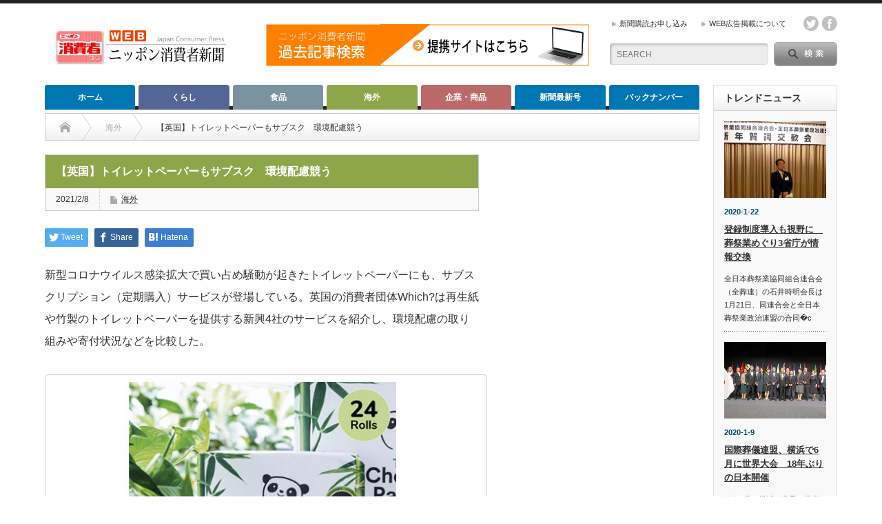

--- FILE ---
content_type: text/html; charset=UTF-8
request_url: https://www.jc-press.com/?p=6232
body_size: 75123
content:
<!DOCTYPE html PUBLIC "-//W3C//DTD XHTML 1.1//EN" "http://www.w3.org/TR/xhtml11/DTD/xhtml11.dtd">
<!--[if lt IE 9]><html xmlns="http://www.w3.org/1999/xhtml" xmlns:fb="http://www.facebook.com/2008/fbml" xmlns:og="http://ogp.me/ns#" class="ie"><![endif]-->
<!--[if (gt IE 9)|!(IE)]><!--><html xmlns="http://www.w3.org/1999/xhtml" xmlns:fb="http://www.facebook.com/2008/fbml" xmlns:og="http://ogp.me/ns#"><!--<![endif]-->
<head profile="http://gmpg.org/xfn/11">
<meta http-equiv="Content-Type" content="text/html; charset=UTF-8" />
<meta http-equiv="X-UA-Compatible" content="IE=edge,chrome=1" />
<meta name="viewport" content="width=device-width" />

<meta name="description" content="新型コロナウイルス感染拡大で買い占め騒動が起きたトイレットペーパーにも、サブスクリプション（定期購入）サービスが登場している。英国の消費者団体Which?は再生紙や竹製のトイレットペーパーを提供する新興4社のサービスを紹介し、環境配慮の取り組みや寄" />
<meta property="og:type" content="article">
<meta property="og:url" content="https://www.jc-press.com/?p=6232">
<meta property="og:title" content="【英国】トイレットペーパーもサブスク 環境配慮競う | WEBニッポン消費者新聞">
<meta property="og:description" content="新型コロナウイルス感染拡大で買い占め騒動が起きたトイレットペーパーにも、サブスクリプション（定期購入）サービスが登場している。英国の消費者団体Which?は再生紙や竹製のトイレットペーパーを提供する新興4社のサービスを紹介し、環境配慮の取り組みや寄">
<meta property="og:site_name" content="WEBニッポン消費者新聞">
<meta property="og:image" content="https://www.jc-press.com/app-def/S-102/wp/wp-content/uploads/2021/02/20210208which.jpg">
<meta property="og:image:secure_url" content="https://www.jc-press.com/app-def/S-102/wp/wp-content/uploads/2021/02/20210208which.jpg"> 
<meta property="og:image:width" content="640"> 
<meta property="og:image:height" content="400">
<meta property="fb:app_id" content="597791647238093">
<meta name="twitter:card" content="summary">
<meta name="twitter:site" content="@shohishacom">
<meta name="twitter:creator" content="shohishacom">
<meta name="twitter:title" content="【英国】トイレットペーパーもサブスク 環境配慮競う | WEBニッポン消費者新聞">
<meta property="twitter:description" content="新型コロナウイルス感染拡大で買い占め騒動が起きたトイレットペーパーにも、サブスクリプション（定期購入）サービスが登場している。英国の消費者団体Which?は再生紙や竹製のトイレットペーパーを提供する新興4社のサービスを紹介し、環境配慮の取り組みや寄">
<meta name="twitter:image:src" content="https://www.jc-press.com/app-def/S-102/wp/wp-content/uploads/2021/02/20210208which.jpg">

<link rel="alternate" type="application/rss+xml" title="WEBニッポン消費者新聞 RSS Feed" href="https://www.jc-press.com/?feed=rss2" />
<link rel="alternate" type="application/atom+xml" title="WEBニッポン消費者新聞 Atom Feed" href="https://www.jc-press.com/?feed=atom" /> 
<link rel="pingback" href="https://www.jc-press.com/app-def/S-102/wp/xmlrpc.php" />

 

		<!-- All in One SEO 4.9.1.1 - aioseo.com -->
		<title>【英国】トイレットペーパーもサブスク 環境配慮競う | WEBニッポン消費者新聞</title>
	<meta name="robots" content="max-snippet:-1, max-image-preview:large, max-video-preview:-1" />
	<meta name="author" content="日本消費者新聞社編集企画部"/>
	<link rel="canonical" href="https://www.jc-press.com/?p=6232" />
	<meta name="generator" content="All in One SEO (AIOSEO) 4.9.1.1" />
		<meta property="og:locale" content="ja_JP" />
		<meta property="og:site_name" content="WEBニッポン消費者新聞｜消費者視点のニュースサイト" />
		<meta property="og:type" content="article" />
		<meta property="og:title" content="【英国】トイレットペーパーもサブスク 環境配慮競う | WEBニッポン消費者新聞" />
		<meta property="og:url" content="https://www.jc-press.com/?p=6232" />
		<meta property="fb:app_id" content="597791647238093" />
		<meta property="og:image" content="https://www.jc-press.com/app-def/S-102/wp/wp-content/uploads/2021/02/20210208which.jpg" />
		<meta property="og:image:secure_url" content="https://www.jc-press.com/app-def/S-102/wp/wp-content/uploads/2021/02/20210208which.jpg" />
		<meta property="og:image:width" content="640" />
		<meta property="og:image:height" content="400" />
		<meta property="article:tag" content="海外" />
		<meta property="article:published_time" content="2021-02-08T05:48:18+00:00" />
		<meta property="article:modified_time" content="2021-02-08T05:48:39+00:00" />
		<meta property="article:publisher" content="https://www.facebook.com/shohishacom" />
		<meta name="twitter:card" content="summary" />
		<meta name="twitter:site" content="@shohishacom" />
		<meta name="twitter:title" content="【英国】トイレットペーパーもサブスク 環境配慮競う | WEBニッポン消費者新聞" />
		<meta name="twitter:image" content="https://www.jc-press.com/app-def/S-102/wp/wp-content/uploads/2021/02/20210208which.jpg" />
		<script type="application/ld+json" class="aioseo-schema">
			{"@context":"https:\/\/schema.org","@graph":[{"@type":"Article","@id":"https:\/\/www.jc-press.com\/?p=6232#article","name":"\u3010\u82f1\u56fd\u3011\u30c8\u30a4\u30ec\u30c3\u30c8\u30da\u30fc\u30d1\u30fc\u3082\u30b5\u30d6\u30b9\u30af \u74b0\u5883\u914d\u616e\u7af6\u3046 | WEB\u30cb\u30c3\u30dd\u30f3\u6d88\u8cbb\u8005\u65b0\u805e","headline":"\u3010\u82f1\u56fd\u3011\u30c8\u30a4\u30ec\u30c3\u30c8\u30da\u30fc\u30d1\u30fc\u3082\u30b5\u30d6\u30b9\u30af\u3000\u74b0\u5883\u914d\u616e\u7af6\u3046","author":{"@id":"https:\/\/www.jc-press.com\/?author=1#author"},"publisher":{"@id":"https:\/\/www.jc-press.com\/#organization"},"image":{"@type":"ImageObject","url":"https:\/\/www.jc-press.com\/app-def\/S-102\/wp\/wp-content\/uploads\/2021\/02\/20210208which.jpg","width":640,"height":400,"caption":"\u30c8\u30a4\u30ec\u30c3\u30c8\u30da\u30fc\u30d1\u30fc\u306e\u30b5\u30d6\u30b9\u30af\u30b5\u30fc\u30d3\u30b9"},"datePublished":"2021-02-08T14:48:18+09:00","dateModified":"2021-02-08T14:48:39+09:00","inLanguage":"ja","mainEntityOfPage":{"@id":"https:\/\/www.jc-press.com\/?p=6232#webpage"},"isPartOf":{"@id":"https:\/\/www.jc-press.com\/?p=6232#webpage"},"articleSection":"\u6d77\u5916, admin"},{"@type":"BreadcrumbList","@id":"https:\/\/www.jc-press.com\/?p=6232#breadcrumblist","itemListElement":[{"@type":"ListItem","@id":"https:\/\/www.jc-press.com#listItem","position":1,"name":"\u30db\u30fc\u30e0","item":"https:\/\/www.jc-press.com","nextItem":{"@type":"ListItem","@id":"https:\/\/www.jc-press.com\/?cat=6#listItem","name":"\u6d77\u5916"}},{"@type":"ListItem","@id":"https:\/\/www.jc-press.com\/?cat=6#listItem","position":2,"name":"\u6d77\u5916","item":"https:\/\/www.jc-press.com\/?cat=6","nextItem":{"@type":"ListItem","@id":"https:\/\/www.jc-press.com\/?p=6232#listItem","name":"\u3010\u82f1\u56fd\u3011\u30c8\u30a4\u30ec\u30c3\u30c8\u30da\u30fc\u30d1\u30fc\u3082\u30b5\u30d6\u30b9\u30af\u3000\u74b0\u5883\u914d\u616e\u7af6\u3046"},"previousItem":{"@type":"ListItem","@id":"https:\/\/www.jc-press.com#listItem","name":"\u30db\u30fc\u30e0"}},{"@type":"ListItem","@id":"https:\/\/www.jc-press.com\/?p=6232#listItem","position":3,"name":"\u3010\u82f1\u56fd\u3011\u30c8\u30a4\u30ec\u30c3\u30c8\u30da\u30fc\u30d1\u30fc\u3082\u30b5\u30d6\u30b9\u30af\u3000\u74b0\u5883\u914d\u616e\u7af6\u3046","previousItem":{"@type":"ListItem","@id":"https:\/\/www.jc-press.com\/?cat=6#listItem","name":"\u6d77\u5916"}}]},{"@type":"Organization","@id":"https:\/\/www.jc-press.com\/#organization","name":"\u682a\u5f0f\u4f1a\u793e\u65e5\u672c\u6d88\u8cbb\u8005\u65b0\u805e\u793e","description":"\u6d88\u8cbb\u8005\u8996\u70b9\u306e\u30cb\u30e5\u30fc\u30b9\u30b5\u30a4\u30c8\u3002\u6d88\u8cbb\u8005\u5e02\u6c11\u793e\u4f1a\u3001\u6d88\u8cbb\u8005\u5fd7\u5411\u7d4c\u55b6\u3001SDGs\u3001\u98df\u54c1\u30ed\u30b9\u524a\u6e1b\u3001\u304f\u3089\u3057\u306b\u5f79\u7acb\u3064\u60c5\u5831\u306a\u3069\u3092\u767a\u4fe1\u3057\u3066\u3044\u307e\u3059\u3002","url":"https:\/\/www.jc-press.com\/","logo":{"@type":"ImageObject","url":"https:\/\/www.jc-press.com\/app-def\/S-102\/wp\/wp-content\/uploads\/2018\/02\/koudoku.jpg","@id":"https:\/\/www.jc-press.com\/?p=6232\/#organizationLogo","width":200,"height":160,"caption":"\u30cb\u30c3\u30dd\u30f3\u6d88\u8cbb\u8005\u65b0\u805e"},"image":{"@id":"https:\/\/www.jc-press.com\/?p=6232\/#organizationLogo"}},{"@type":"Person","@id":"https:\/\/www.jc-press.com\/?author=1#author","url":"https:\/\/www.jc-press.com\/?author=1","name":"\u65e5\u672c\u6d88\u8cbb\u8005\u65b0\u805e\u793e\u7de8\u96c6\u4f01\u753b\u90e8","image":{"@type":"ImageObject","@id":"https:\/\/www.jc-press.com\/?p=6232#authorImage","url":"https:\/\/secure.gravatar.com\/avatar\/b697b074f6bd82a25fdf15e18d19b5cb?s=96&d=mm&r=g","width":96,"height":96,"caption":"\u65e5\u672c\u6d88\u8cbb\u8005\u65b0\u805e\u793e\u7de8\u96c6\u4f01\u753b\u90e8"}},{"@type":"WebPage","@id":"https:\/\/www.jc-press.com\/?p=6232#webpage","url":"https:\/\/www.jc-press.com\/?p=6232","name":"\u3010\u82f1\u56fd\u3011\u30c8\u30a4\u30ec\u30c3\u30c8\u30da\u30fc\u30d1\u30fc\u3082\u30b5\u30d6\u30b9\u30af \u74b0\u5883\u914d\u616e\u7af6\u3046 | WEB\u30cb\u30c3\u30dd\u30f3\u6d88\u8cbb\u8005\u65b0\u805e","inLanguage":"ja","isPartOf":{"@id":"https:\/\/www.jc-press.com\/#website"},"breadcrumb":{"@id":"https:\/\/www.jc-press.com\/?p=6232#breadcrumblist"},"author":{"@id":"https:\/\/www.jc-press.com\/?author=1#author"},"creator":{"@id":"https:\/\/www.jc-press.com\/?author=1#author"},"image":{"@type":"ImageObject","url":"https:\/\/www.jc-press.com\/app-def\/S-102\/wp\/wp-content\/uploads\/2021\/02\/20210208which.jpg","@id":"https:\/\/www.jc-press.com\/?p=6232\/#mainImage","width":640,"height":400,"caption":"\u30c8\u30a4\u30ec\u30c3\u30c8\u30da\u30fc\u30d1\u30fc\u306e\u30b5\u30d6\u30b9\u30af\u30b5\u30fc\u30d3\u30b9"},"primaryImageOfPage":{"@id":"https:\/\/www.jc-press.com\/?p=6232#mainImage"},"datePublished":"2021-02-08T14:48:18+09:00","dateModified":"2021-02-08T14:48:39+09:00"},{"@type":"WebSite","@id":"https:\/\/www.jc-press.com\/#website","url":"https:\/\/www.jc-press.com\/","name":"WEB\u30cb\u30c3\u30dd\u30f3\u6d88\u8cbb\u8005\u65b0\u805e","description":"\u6d88\u8cbb\u8005\u8996\u70b9\u306e\u30cb\u30e5\u30fc\u30b9\u30b5\u30a4\u30c8\u3002\u6d88\u8cbb\u8005\u5e02\u6c11\u793e\u4f1a\u3001\u6d88\u8cbb\u8005\u5fd7\u5411\u7d4c\u55b6\u3001SDGs\u3001\u98df\u54c1\u30ed\u30b9\u524a\u6e1b\u3001\u304f\u3089\u3057\u306b\u5f79\u7acb\u3064\u60c5\u5831\u306a\u3069\u3092\u767a\u4fe1\u3057\u3066\u3044\u307e\u3059\u3002","inLanguage":"ja","publisher":{"@id":"https:\/\/www.jc-press.com\/#organization"}}]}
		</script>
		<!-- All in One SEO -->

<link rel='dns-prefetch' href='//www.googletagmanager.com' />
<link rel='dns-prefetch' href='//pagead2.googlesyndication.com' />
<link rel="alternate" type="application/rss+xml" title="WEBニッポン消費者新聞 &raquo; 【英国】トイレットペーパーもサブスク　環境配慮競う のコメントのフィード" href="https://www.jc-press.com/?feed=rss2&#038;p=6232" />
<script type="text/javascript">
/* <![CDATA[ */
window._wpemojiSettings = {"baseUrl":"https:\/\/s.w.org\/images\/core\/emoji\/15.0.3\/72x72\/","ext":".png","svgUrl":"https:\/\/s.w.org\/images\/core\/emoji\/15.0.3\/svg\/","svgExt":".svg","source":{"concatemoji":"https:\/\/www.jc-press.com\/app-def\/S-102\/wp\/wp-includes\/js\/wp-emoji-release.min.js?ver=6.6.4"}};
/*! This file is auto-generated */
!function(i,n){var o,s,e;function c(e){try{var t={supportTests:e,timestamp:(new Date).valueOf()};sessionStorage.setItem(o,JSON.stringify(t))}catch(e){}}function p(e,t,n){e.clearRect(0,0,e.canvas.width,e.canvas.height),e.fillText(t,0,0);var t=new Uint32Array(e.getImageData(0,0,e.canvas.width,e.canvas.height).data),r=(e.clearRect(0,0,e.canvas.width,e.canvas.height),e.fillText(n,0,0),new Uint32Array(e.getImageData(0,0,e.canvas.width,e.canvas.height).data));return t.every(function(e,t){return e===r[t]})}function u(e,t,n){switch(t){case"flag":return n(e,"\ud83c\udff3\ufe0f\u200d\u26a7\ufe0f","\ud83c\udff3\ufe0f\u200b\u26a7\ufe0f")?!1:!n(e,"\ud83c\uddfa\ud83c\uddf3","\ud83c\uddfa\u200b\ud83c\uddf3")&&!n(e,"\ud83c\udff4\udb40\udc67\udb40\udc62\udb40\udc65\udb40\udc6e\udb40\udc67\udb40\udc7f","\ud83c\udff4\u200b\udb40\udc67\u200b\udb40\udc62\u200b\udb40\udc65\u200b\udb40\udc6e\u200b\udb40\udc67\u200b\udb40\udc7f");case"emoji":return!n(e,"\ud83d\udc26\u200d\u2b1b","\ud83d\udc26\u200b\u2b1b")}return!1}function f(e,t,n){var r="undefined"!=typeof WorkerGlobalScope&&self instanceof WorkerGlobalScope?new OffscreenCanvas(300,150):i.createElement("canvas"),a=r.getContext("2d",{willReadFrequently:!0}),o=(a.textBaseline="top",a.font="600 32px Arial",{});return e.forEach(function(e){o[e]=t(a,e,n)}),o}function t(e){var t=i.createElement("script");t.src=e,t.defer=!0,i.head.appendChild(t)}"undefined"!=typeof Promise&&(o="wpEmojiSettingsSupports",s=["flag","emoji"],n.supports={everything:!0,everythingExceptFlag:!0},e=new Promise(function(e){i.addEventListener("DOMContentLoaded",e,{once:!0})}),new Promise(function(t){var n=function(){try{var e=JSON.parse(sessionStorage.getItem(o));if("object"==typeof e&&"number"==typeof e.timestamp&&(new Date).valueOf()<e.timestamp+604800&&"object"==typeof e.supportTests)return e.supportTests}catch(e){}return null}();if(!n){if("undefined"!=typeof Worker&&"undefined"!=typeof OffscreenCanvas&&"undefined"!=typeof URL&&URL.createObjectURL&&"undefined"!=typeof Blob)try{var e="postMessage("+f.toString()+"("+[JSON.stringify(s),u.toString(),p.toString()].join(",")+"));",r=new Blob([e],{type:"text/javascript"}),a=new Worker(URL.createObjectURL(r),{name:"wpTestEmojiSupports"});return void(a.onmessage=function(e){c(n=e.data),a.terminate(),t(n)})}catch(e){}c(n=f(s,u,p))}t(n)}).then(function(e){for(var t in e)n.supports[t]=e[t],n.supports.everything=n.supports.everything&&n.supports[t],"flag"!==t&&(n.supports.everythingExceptFlag=n.supports.everythingExceptFlag&&n.supports[t]);n.supports.everythingExceptFlag=n.supports.everythingExceptFlag&&!n.supports.flag,n.DOMReady=!1,n.readyCallback=function(){n.DOMReady=!0}}).then(function(){return e}).then(function(){var e;n.supports.everything||(n.readyCallback(),(e=n.source||{}).concatemoji?t(e.concatemoji):e.wpemoji&&e.twemoji&&(t(e.twemoji),t(e.wpemoji)))}))}((window,document),window._wpemojiSettings);
/* ]]> */
</script>
<!-- www.jc-press.com is managing ads with Advanced Ads 2.0.14 – https://wpadvancedads.com/ --><script id="press-ready">
			window.advanced_ads_ready=function(e,a){a=a||"complete";var d=function(e){return"interactive"===a?"loading"!==e:"complete"===e};d(document.readyState)?e():document.addEventListener("readystatechange",(function(a){d(a.target.readyState)&&e()}),{once:"interactive"===a})},window.advanced_ads_ready_queue=window.advanced_ads_ready_queue||[];		</script>
		<style id='wp-emoji-styles-inline-css' type='text/css'>

	img.wp-smiley, img.emoji {
		display: inline !important;
		border: none !important;
		box-shadow: none !important;
		height: 1em !important;
		width: 1em !important;
		margin: 0 0.07em !important;
		vertical-align: -0.1em !important;
		background: none !important;
		padding: 0 !important;
	}
</style>
<link rel='stylesheet' id='wp-block-library-css' href='https://www.jc-press.com/app-def/S-102/wp/wp-includes/css/dist/block-library/style.min.css?ver=6.6.4' type='text/css' media='all' />
<link rel='stylesheet' id='aioseo/css/src/vue/standalone/blocks/table-of-contents/global.scss-css' href='https://www.jc-press.com/app-def/S-102/wp/wp-content/plugins/all-in-one-seo-pack/dist/Lite/assets/css/table-of-contents/global.e90f6d47.css?ver=4.9.1.1' type='text/css' media='all' />
<style id='classic-theme-styles-inline-css' type='text/css'>
/*! This file is auto-generated */
.wp-block-button__link{color:#fff;background-color:#32373c;border-radius:9999px;box-shadow:none;text-decoration:none;padding:calc(.667em + 2px) calc(1.333em + 2px);font-size:1.125em}.wp-block-file__button{background:#32373c;color:#fff;text-decoration:none}
</style>
<style id='global-styles-inline-css' type='text/css'>
:root{--wp--preset--aspect-ratio--square: 1;--wp--preset--aspect-ratio--4-3: 4/3;--wp--preset--aspect-ratio--3-4: 3/4;--wp--preset--aspect-ratio--3-2: 3/2;--wp--preset--aspect-ratio--2-3: 2/3;--wp--preset--aspect-ratio--16-9: 16/9;--wp--preset--aspect-ratio--9-16: 9/16;--wp--preset--color--black: #000000;--wp--preset--color--cyan-bluish-gray: #abb8c3;--wp--preset--color--white: #ffffff;--wp--preset--color--pale-pink: #f78da7;--wp--preset--color--vivid-red: #cf2e2e;--wp--preset--color--luminous-vivid-orange: #ff6900;--wp--preset--color--luminous-vivid-amber: #fcb900;--wp--preset--color--light-green-cyan: #7bdcb5;--wp--preset--color--vivid-green-cyan: #00d084;--wp--preset--color--pale-cyan-blue: #8ed1fc;--wp--preset--color--vivid-cyan-blue: #0693e3;--wp--preset--color--vivid-purple: #9b51e0;--wp--preset--gradient--vivid-cyan-blue-to-vivid-purple: linear-gradient(135deg,rgba(6,147,227,1) 0%,rgb(155,81,224) 100%);--wp--preset--gradient--light-green-cyan-to-vivid-green-cyan: linear-gradient(135deg,rgb(122,220,180) 0%,rgb(0,208,130) 100%);--wp--preset--gradient--luminous-vivid-amber-to-luminous-vivid-orange: linear-gradient(135deg,rgba(252,185,0,1) 0%,rgba(255,105,0,1) 100%);--wp--preset--gradient--luminous-vivid-orange-to-vivid-red: linear-gradient(135deg,rgba(255,105,0,1) 0%,rgb(207,46,46) 100%);--wp--preset--gradient--very-light-gray-to-cyan-bluish-gray: linear-gradient(135deg,rgb(238,238,238) 0%,rgb(169,184,195) 100%);--wp--preset--gradient--cool-to-warm-spectrum: linear-gradient(135deg,rgb(74,234,220) 0%,rgb(151,120,209) 20%,rgb(207,42,186) 40%,rgb(238,44,130) 60%,rgb(251,105,98) 80%,rgb(254,248,76) 100%);--wp--preset--gradient--blush-light-purple: linear-gradient(135deg,rgb(255,206,236) 0%,rgb(152,150,240) 100%);--wp--preset--gradient--blush-bordeaux: linear-gradient(135deg,rgb(254,205,165) 0%,rgb(254,45,45) 50%,rgb(107,0,62) 100%);--wp--preset--gradient--luminous-dusk: linear-gradient(135deg,rgb(255,203,112) 0%,rgb(199,81,192) 50%,rgb(65,88,208) 100%);--wp--preset--gradient--pale-ocean: linear-gradient(135deg,rgb(255,245,203) 0%,rgb(182,227,212) 50%,rgb(51,167,181) 100%);--wp--preset--gradient--electric-grass: linear-gradient(135deg,rgb(202,248,128) 0%,rgb(113,206,126) 100%);--wp--preset--gradient--midnight: linear-gradient(135deg,rgb(2,3,129) 0%,rgb(40,116,252) 100%);--wp--preset--font-size--small: 13px;--wp--preset--font-size--medium: 20px;--wp--preset--font-size--large: 36px;--wp--preset--font-size--x-large: 42px;--wp--preset--spacing--20: 0.44rem;--wp--preset--spacing--30: 0.67rem;--wp--preset--spacing--40: 1rem;--wp--preset--spacing--50: 1.5rem;--wp--preset--spacing--60: 2.25rem;--wp--preset--spacing--70: 3.38rem;--wp--preset--spacing--80: 5.06rem;--wp--preset--shadow--natural: 6px 6px 9px rgba(0, 0, 0, 0.2);--wp--preset--shadow--deep: 12px 12px 50px rgba(0, 0, 0, 0.4);--wp--preset--shadow--sharp: 6px 6px 0px rgba(0, 0, 0, 0.2);--wp--preset--shadow--outlined: 6px 6px 0px -3px rgba(255, 255, 255, 1), 6px 6px rgba(0, 0, 0, 1);--wp--preset--shadow--crisp: 6px 6px 0px rgba(0, 0, 0, 1);}:where(.is-layout-flex){gap: 0.5em;}:where(.is-layout-grid){gap: 0.5em;}body .is-layout-flex{display: flex;}.is-layout-flex{flex-wrap: wrap;align-items: center;}.is-layout-flex > :is(*, div){margin: 0;}body .is-layout-grid{display: grid;}.is-layout-grid > :is(*, div){margin: 0;}:where(.wp-block-columns.is-layout-flex){gap: 2em;}:where(.wp-block-columns.is-layout-grid){gap: 2em;}:where(.wp-block-post-template.is-layout-flex){gap: 1.25em;}:where(.wp-block-post-template.is-layout-grid){gap: 1.25em;}.has-black-color{color: var(--wp--preset--color--black) !important;}.has-cyan-bluish-gray-color{color: var(--wp--preset--color--cyan-bluish-gray) !important;}.has-white-color{color: var(--wp--preset--color--white) !important;}.has-pale-pink-color{color: var(--wp--preset--color--pale-pink) !important;}.has-vivid-red-color{color: var(--wp--preset--color--vivid-red) !important;}.has-luminous-vivid-orange-color{color: var(--wp--preset--color--luminous-vivid-orange) !important;}.has-luminous-vivid-amber-color{color: var(--wp--preset--color--luminous-vivid-amber) !important;}.has-light-green-cyan-color{color: var(--wp--preset--color--light-green-cyan) !important;}.has-vivid-green-cyan-color{color: var(--wp--preset--color--vivid-green-cyan) !important;}.has-pale-cyan-blue-color{color: var(--wp--preset--color--pale-cyan-blue) !important;}.has-vivid-cyan-blue-color{color: var(--wp--preset--color--vivid-cyan-blue) !important;}.has-vivid-purple-color{color: var(--wp--preset--color--vivid-purple) !important;}.has-black-background-color{background-color: var(--wp--preset--color--black) !important;}.has-cyan-bluish-gray-background-color{background-color: var(--wp--preset--color--cyan-bluish-gray) !important;}.has-white-background-color{background-color: var(--wp--preset--color--white) !important;}.has-pale-pink-background-color{background-color: var(--wp--preset--color--pale-pink) !important;}.has-vivid-red-background-color{background-color: var(--wp--preset--color--vivid-red) !important;}.has-luminous-vivid-orange-background-color{background-color: var(--wp--preset--color--luminous-vivid-orange) !important;}.has-luminous-vivid-amber-background-color{background-color: var(--wp--preset--color--luminous-vivid-amber) !important;}.has-light-green-cyan-background-color{background-color: var(--wp--preset--color--light-green-cyan) !important;}.has-vivid-green-cyan-background-color{background-color: var(--wp--preset--color--vivid-green-cyan) !important;}.has-pale-cyan-blue-background-color{background-color: var(--wp--preset--color--pale-cyan-blue) !important;}.has-vivid-cyan-blue-background-color{background-color: var(--wp--preset--color--vivid-cyan-blue) !important;}.has-vivid-purple-background-color{background-color: var(--wp--preset--color--vivid-purple) !important;}.has-black-border-color{border-color: var(--wp--preset--color--black) !important;}.has-cyan-bluish-gray-border-color{border-color: var(--wp--preset--color--cyan-bluish-gray) !important;}.has-white-border-color{border-color: var(--wp--preset--color--white) !important;}.has-pale-pink-border-color{border-color: var(--wp--preset--color--pale-pink) !important;}.has-vivid-red-border-color{border-color: var(--wp--preset--color--vivid-red) !important;}.has-luminous-vivid-orange-border-color{border-color: var(--wp--preset--color--luminous-vivid-orange) !important;}.has-luminous-vivid-amber-border-color{border-color: var(--wp--preset--color--luminous-vivid-amber) !important;}.has-light-green-cyan-border-color{border-color: var(--wp--preset--color--light-green-cyan) !important;}.has-vivid-green-cyan-border-color{border-color: var(--wp--preset--color--vivid-green-cyan) !important;}.has-pale-cyan-blue-border-color{border-color: var(--wp--preset--color--pale-cyan-blue) !important;}.has-vivid-cyan-blue-border-color{border-color: var(--wp--preset--color--vivid-cyan-blue) !important;}.has-vivid-purple-border-color{border-color: var(--wp--preset--color--vivid-purple) !important;}.has-vivid-cyan-blue-to-vivid-purple-gradient-background{background: var(--wp--preset--gradient--vivid-cyan-blue-to-vivid-purple) !important;}.has-light-green-cyan-to-vivid-green-cyan-gradient-background{background: var(--wp--preset--gradient--light-green-cyan-to-vivid-green-cyan) !important;}.has-luminous-vivid-amber-to-luminous-vivid-orange-gradient-background{background: var(--wp--preset--gradient--luminous-vivid-amber-to-luminous-vivid-orange) !important;}.has-luminous-vivid-orange-to-vivid-red-gradient-background{background: var(--wp--preset--gradient--luminous-vivid-orange-to-vivid-red) !important;}.has-very-light-gray-to-cyan-bluish-gray-gradient-background{background: var(--wp--preset--gradient--very-light-gray-to-cyan-bluish-gray) !important;}.has-cool-to-warm-spectrum-gradient-background{background: var(--wp--preset--gradient--cool-to-warm-spectrum) !important;}.has-blush-light-purple-gradient-background{background: var(--wp--preset--gradient--blush-light-purple) !important;}.has-blush-bordeaux-gradient-background{background: var(--wp--preset--gradient--blush-bordeaux) !important;}.has-luminous-dusk-gradient-background{background: var(--wp--preset--gradient--luminous-dusk) !important;}.has-pale-ocean-gradient-background{background: var(--wp--preset--gradient--pale-ocean) !important;}.has-electric-grass-gradient-background{background: var(--wp--preset--gradient--electric-grass) !important;}.has-midnight-gradient-background{background: var(--wp--preset--gradient--midnight) !important;}.has-small-font-size{font-size: var(--wp--preset--font-size--small) !important;}.has-medium-font-size{font-size: var(--wp--preset--font-size--medium) !important;}.has-large-font-size{font-size: var(--wp--preset--font-size--large) !important;}.has-x-large-font-size{font-size: var(--wp--preset--font-size--x-large) !important;}
:where(.wp-block-post-template.is-layout-flex){gap: 1.25em;}:where(.wp-block-post-template.is-layout-grid){gap: 1.25em;}
:where(.wp-block-columns.is-layout-flex){gap: 2em;}:where(.wp-block-columns.is-layout-grid){gap: 2em;}
:root :where(.wp-block-pullquote){font-size: 1.5em;line-height: 1.6;}
</style>
<link rel='stylesheet' id='dashicons-css' href='https://www.jc-press.com/app-def/S-102/wp/wp-includes/css/dashicons.min.css?ver=6.6.4' type='text/css' media='all' />
<link rel='stylesheet' id='thickbox-css' href='https://www.jc-press.com/app-def/S-102/wp/wp-includes/js/thickbox/thickbox.css?ver=6.6.4' type='text/css' media='all' />
<link rel='stylesheet' id='formzu_plugin_client-css' href='https://www.jc-press.com/app-def/S-102/wp/wp-content/plugins/formzu-wp/css/formzu_plugin_client.css?ver=1757983995' type='text/css' media='all' />
<script type="text/javascript" src="https://www.jc-press.com/app-def/S-102/wp/wp-includes/js/jquery/jquery.min.js?ver=3.7.1" id="jquery-core-js"></script>
<script type="text/javascript" src="https://www.jc-press.com/app-def/S-102/wp/wp-includes/js/jquery/jquery-migrate.min.js?ver=3.4.1" id="jquery-migrate-js"></script>
<link rel="https://api.w.org/" href="https://www.jc-press.com/index.php?rest_route=/" /><link rel="alternate" title="JSON" type="application/json" href="https://www.jc-press.com/index.php?rest_route=/wp/v2/posts/6232" /><link rel='shortlink' href='https://www.jc-press.com/?p=6232' />
<link rel="alternate" title="oEmbed (JSON)" type="application/json+oembed" href="https://www.jc-press.com/index.php?rest_route=%2Foembed%2F1.0%2Fembed&#038;url=https%3A%2F%2Fwww.jc-press.com%2F%3Fp%3D6232" />
<link rel="alternate" title="oEmbed (XML)" type="text/xml+oembed" href="https://www.jc-press.com/index.php?rest_route=%2Foembed%2F1.0%2Fembed&#038;url=https%3A%2F%2Fwww.jc-press.com%2F%3Fp%3D6232&#038;format=xml" />
<meta name="generator" content="Site Kit by Google 1.167.0" />
<!-- Site Kit が追加した Google AdSense メタタグ -->
<meta name="google-adsense-platform-account" content="ca-host-pub-2644536267352236">
<meta name="google-adsense-platform-domain" content="sitekit.withgoogle.com">
<!-- Site Kit が追加した End Google AdSense メタタグ -->
<style type="text/css"></style><link rel="amphtml" href="https://www.jc-press.com/?p=6232&#038;amp">
<!-- Google AdSense スニペット (Site Kit が追加) -->
<script type="text/javascript" async="async" src="https://pagead2.googlesyndication.com/pagead/js/adsbygoogle.js?client=ca-pub-1173666997395250&amp;host=ca-host-pub-2644536267352236" crossorigin="anonymous"></script>

<!-- (ここまで) Google AdSense スニペット (Site Kit が追加) -->
<link rel="icon" href="https://www.jc-press.com/app-def/S-102/wp/wp-content/uploads/2018/02/cropped-favicon-1-32x32.png" sizes="32x32" />
<link rel="icon" href="https://www.jc-press.com/app-def/S-102/wp/wp-content/uploads/2018/02/cropped-favicon-1-192x192.png" sizes="192x192" />
<link rel="apple-touch-icon" href="https://www.jc-press.com/app-def/S-102/wp/wp-content/uploads/2018/02/cropped-favicon-1-180x180.png" />
<meta name="msapplication-TileImage" content="https://www.jc-press.com/app-def/S-102/wp/wp-content/uploads/2018/02/cropped-favicon-1-270x270.png" />

<link rel="stylesheet" href="https://www.jc-press.com/app-def/S-102/wp/wp-content/themes/opinion_tcd018/style.css?ver=4.11.2" type="text/css" />
<link rel="stylesheet" href="https://www.jc-press.com/app-def/S-102/wp/wp-content/themes/opinion_tcd018/comment-style.css?ver=4.11.2" type="text/css" />

<link rel="stylesheet" media="screen and (min-width:769px)" href="https://www.jc-press.com/app-def/S-102/wp/wp-content/themes/opinion_tcd018/style_pc.css?ver=4.11.2" type="text/css" />
<link rel="stylesheet" media="screen and (max-width:768px)" href="https://www.jc-press.com/app-def/S-102/wp/wp-content/themes/opinion_tcd018/style_sp.css?ver=4.11.2" type="text/css" />
<link rel="stylesheet" media="screen and (max-width:768px)" href="https://www.jc-press.com/app-def/S-102/wp/wp-content/themes/opinion_tcd018/footer-bar/footer-bar.css?ver=?ver=4.11.2">

<link rel="stylesheet" href="https://www.jc-press.com/app-def/S-102/wp/wp-content/themes/opinion_tcd018/japanese.css?ver=4.11.2" type="text/css" />

<script type="text/javascript" src="https://www.jc-press.com/app-def/S-102/wp/wp-content/themes/opinion_tcd018/js/jscript.js?ver=4.11.2"></script>
<script type="text/javascript" src="https://www.jc-press.com/app-def/S-102/wp/wp-content/themes/opinion_tcd018/js/scroll.js?ver=4.11.2"></script>
<script type="text/javascript" src="https://www.jc-press.com/app-def/S-102/wp/wp-content/themes/opinion_tcd018/js/comment.js?ver=4.11.2"></script>
<script type="text/javascript" src="https://www.jc-press.com/app-def/S-102/wp/wp-content/themes/opinion_tcd018/js/rollover.js?ver=4.11.2"></script>
<!--[if lt IE 9]>
<link id="stylesheet" rel="stylesheet" href="https://www.jc-press.com/app-def/S-102/wp/wp-content/themes/opinion_tcd018/style_pc.css?ver=4.11.2" type="text/css" />
<script type="text/javascript" src="https://www.jc-press.com/app-def/S-102/wp/wp-content/themes/opinion_tcd018/js/ie.js?ver=4.11.2"></script>
<link rel="stylesheet" href="https://www.jc-press.com/app-def/S-102/wp/wp-content/themes/opinion_tcd018/ie.css" type="text/css" />
<![endif]-->

<!--[if IE 7]>
<link rel="stylesheet" href="https://www.jc-press.com/app-def/S-102/wp/wp-content/themes/opinion_tcd018/ie7.css" type="text/css" />
<![endif]-->


<style type="text/css">

body { font-size:16px; }

a:hover, #index_featured_post .post2 h4.title a:hover, #index_featured_post a, #logo a:hover, #footer_logo_text a:hover
 { color:#0077B3; }

.pc #global_menu li a, .archive_headline, .page_navi a:hover:hover, #single_title h2, #submit_comment:hover, #author_link:hover, #previous_next_post a:hover, #news_title h2,
 .profile_author_link:hover, #return_top, .author_social_link li.author_link a
 { background-color:#0077B3; }

#comment_textarea textarea:focus, #guest_info input:focus
 { border-color:#0077B3; }

#index_featured_post .post2 h4.title a:hover, #index_featured_post a:hover
 { color:#57BDCC; }

.pc #global_menu li a:hover, #return_top:hover, .author_social_link li.author_link a:hover
 { background-color:#57BDCC; }

.pc #global_menu ul li.menu-category-1 a { background:#546696; } .pc #global_menu ul li.menu-category-1 a:hover { background:#6A80AD; } .flex-control-nav p span.category-link-1 { color:#546696; } #index-category-post-1 .headline1 { border-left:5px solid #546696; } #index-category-post-1 a:hover { color:#546696; } .category-1 a:hover { color:#546696; } .category-1 .archive_headline { background:#546696; } .category-1 #post_list a:hover { color:#546696; } .category-1 .post a { color:#546696; } .category-1 .post a:hover { color:#6A80AD; } .category-1 .page_navi a:hover { color:#fff; background:#546696; } .category-1 #guest_info input:focus { border:1px solid #546696; } .category-1 #comment_textarea textarea:focus { border:1px solid #546696; } .category-1 #submit_comment:hover { background:#546696; } .category-1 #previous_next_post a:hover { background-color:#546696; } .category-1 #single_author_link:hover { background-color:#546696; } .category-1 #single_author_post li li a:hover { color:#546696; } .category-1 #post_pagination a:hover { background-color:#546696; } .category-1 #single_title h2 { background:#546696; } .category-1 .author_social_link li.author_link a { background-color:#546696; } .category-1 .author_social_link li.author_link a:hover { background-color:#6A80AD; } .pc #global_menu ul li.menu-category-7 a { background:#BB6969; } .pc #global_menu ul li.menu-category-7 a:hover { background:#C27E7E; } .flex-control-nav p span.category-link-7 { color:#BB6969; } #index-category-post-7 .headline1 { border-left:5px solid #BB6969; } #index-category-post-7 a:hover { color:#BB6969; } .category-7 a:hover { color:#BB6969; } .category-7 .archive_headline { background:#BB6969; } .category-7 #post_list a:hover { color:#BB6969; } .category-7 .post a { color:#BB6969; } .category-7 .post a:hover { color:#C27E7E; } .category-7 .page_navi a:hover { color:#fff; background:#BB6969; } .category-7 #guest_info input:focus { border:1px solid #BB6969; } .category-7 #comment_textarea textarea:focus { border:1px solid #BB6969; } .category-7 #submit_comment:hover { background:#BB6969; } .category-7 #previous_next_post a:hover { background-color:#BB6969; } .category-7 #single_author_link:hover { background-color:#BB6969; } .category-7 #single_author_post li li a:hover { color:#BB6969; } .category-7 #post_pagination a:hover { background-color:#BB6969; } .category-7 #single_title h2 { background:#BB6969; } .category-7 .author_social_link li.author_link a { background-color:#BB6969; } .category-7 .author_social_link li.author_link a:hover { background-color:#C27E7E; } .pc #global_menu ul li.menu-category-6 a { background:#8DA64A; } .pc #global_menu ul li.menu-category-6 a:hover { background:#ABC96D; } .flex-control-nav p span.category-link-6 { color:#8DA64A; } #index-category-post-6 .headline1 { border-left:5px solid #8DA64A; } #index-category-post-6 a:hover { color:#8DA64A; } .category-6 a:hover { color:#8DA64A; } .category-6 .archive_headline { background:#8DA64A; } .category-6 #post_list a:hover { color:#8DA64A; } .category-6 .post a { color:#8DA64A; } .category-6 .post a:hover { color:#ABC96D; } .category-6 .page_navi a:hover { color:#fff; background:#8DA64A; } .category-6 #guest_info input:focus { border:1px solid #8DA64A; } .category-6 #comment_textarea textarea:focus { border:1px solid #8DA64A; } .category-6 #submit_comment:hover { background:#8DA64A; } .category-6 #previous_next_post a:hover { background-color:#8DA64A; } .category-6 #single_author_link:hover { background-color:#8DA64A; } .category-6 #single_author_post li li a:hover { color:#8DA64A; } .category-6 #post_pagination a:hover { background-color:#8DA64A; } .category-6 #single_title h2 { background:#8DA64A; } .category-6 .author_social_link li.author_link a { background-color:#8DA64A; } .category-6 .author_social_link li.author_link a:hover { background-color:#ABC96D; } .pc #global_menu ul li.menu-category-4 a { background:#7B93A0; } .pc #global_menu ul li.menu-category-4 a:hover { background:#8DA9B8; } .flex-control-nav p span.category-link-4 { color:#7B93A0; } #index-category-post-4 .headline1 { border-left:5px solid #7B93A0; } #index-category-post-4 a:hover { color:#7B93A0; } .category-4 a:hover { color:#7B93A0; } .category-4 .archive_headline { background:#7B93A0; } .category-4 #post_list a:hover { color:#7B93A0; } .category-4 .post a { color:#7B93A0; } .category-4 .post a:hover { color:#8DA9B8; } .category-4 .page_navi a:hover { color:#fff; background:#7B93A0; } .category-4 #guest_info input:focus { border:1px solid #7B93A0; } .category-4 #comment_textarea textarea:focus { border:1px solid #7B93A0; } .category-4 #submit_comment:hover { background:#7B93A0; } .category-4 #previous_next_post a:hover { background-color:#7B93A0; } .category-4 #single_author_link:hover { background-color:#7B93A0; } .category-4 #single_author_post li li a:hover { color:#7B93A0; } .category-4 #post_pagination a:hover { background-color:#7B93A0; } .category-4 #single_title h2 { background:#7B93A0; } .category-4 .author_social_link li.author_link a { background-color:#7B93A0; } .category-4 .author_social_link li.author_link a:hover { background-color:#8DA9B8; } 

</style>

<!-- Global Site Tag (gtag.js) - Google Analytics -->
<script async src="https://www.googletagmanager.com/gtag/js?id=UA-106422707-1"></script>
<script>
  window.dataLayer = window.dataLayer || [];
  function gtag(){dataLayer.push(arguments)};
  gtag('js', new Date());

  gtag('config', 'UA-106422707-1');
</script>
<script data-ad-client="ca-pub-1173666997395250" async src="https://pagead2.googlesyndication.com/pagead/js/adsbygoogle.js"></script>
</head>
<body class="post-template-default single single-post postid-6232 single-format-standard category-6 aa-prefix-press-">

 <div id="header_wrap">

  <div id="header" class="clearfix">

  <!-- logo -->
   <div id='logo_image'>
<h1 id="logo" style="top:39px; left:14px;"><a href=" https://www.jc-press.com/" title="WEBニッポン消費者新聞" data-label="WEBニッポン消費者新聞"><img src="https://www.jc-press.com/app-def/S-102/wp/wp-content/uploads/tcd-w/logo.jpg?1768999970" alt="WEBニッポン消費者新聞" title="WEBニッポン消費者新聞" /></a></h1>
</div>


   <!-- header meu -->
   <div id="header_menu_area">

    <div id="header_menu">
     <ul id="menu-header_menu" class="menu"><li id="menu-item-92" class="menu-item menu-item-type-post_type menu-item-object-page menu-item-92"><a href="https://www.jc-press.com/?page_id=75">新聞購読お申し込み</a></li>
<li id="menu-item-6350" class="menu-item menu-item-type-post_type menu-item-object-page menu-item-6350"><a href="https://www.jc-press.com/?page_id=6343">WEB広告掲載について</a></li>
</ul>    </div>

        <!-- social button -->
        <ul class="social_link clearfix" id="header_social_link">
               <li class="twitter"><a class="target_blank" href="https://twitter.com/shohishacom">twitter</a></li>
               <li class="facebook"><a class="target_blank" href="https://www.facebook.com/shohishacom">facebook</a></li>
         </ul>
        
   </div><!-- END #header_menu_area -->

   <!-- search area -->
   <div class="search_area">
        <form method="get" id="searchform" action="https://www.jc-press.com/">
     <div id="search_button"><input type="submit" value="SEARCH" /></div>
     <div id="search_input"><input type="text" value="SEARCH" name="s" onfocus="if (this.value == 'SEARCH') this.value = '';" onblur="if (this.value == '') this.value = 'SEARCH';" /></div>
    </form>
       </div>

   <!-- banner -->
         <div id="header_banner">
         <a href="https://www.jc-press.com/?page_id=663" class="target_blank"><img src="https://www.jc-press.com/app-def/S-102/wp/wp-content/uploads/tcd-w/banaakijihaisin.gif" alt="" title="" /></a>
       </div>
      
   <a href="#" class="menu_button"></a>

  </div><!-- END #header -->

 </div><!-- END #header_wrap -->

 <!-- global menu -->
  <div id="global_menu" class="clearfix">
  <ul id="menu-main_menu" class="menu"><li id="menu-item-47" class="menu-item menu-item-type-custom menu-item-object-custom menu-item-home menu-item-47"><a href="https://www.jc-press.com">ホーム</a></li>
<li id="menu-item-527" class="menu-item menu-item-type-taxonomy menu-item-object-category menu-item-527 menu-category-1"><a href="https://www.jc-press.com/?cat=1">くらし</a></li>
<li id="menu-item-31" class="menu-item menu-item-type-taxonomy menu-item-object-category menu-item-31 menu-category-4"><a href="https://www.jc-press.com/?cat=4">食品</a></li>
<li id="menu-item-30" class="menu-item menu-item-type-taxonomy menu-item-object-category current-post-ancestor current-menu-parent current-post-parent menu-item-30 menu-category-6"><a href="https://www.jc-press.com/?cat=6">海外</a></li>
<li id="menu-item-29" class="menu-item menu-item-type-taxonomy menu-item-object-category menu-item-29 menu-category-7"><a href="https://www.jc-press.com/?cat=7">企業・商品</a></li>
<li id="menu-item-112" class="menu-item menu-item-type-custom menu-item-object-custom menu-item-112"><a href="https://www.jc-press.com/?p=11966">新聞最新号</a></li>
<li id="menu-item-372" class="menu-item menu-item-type-taxonomy menu-item-object-category menu-item-372 menu-category-12"><a href="https://www.jc-press.com/?cat=12">バックナンバー</a></li>
</ul> </div>
 
 <!-- smartphone banner -->
 
 <div id="contents" class="clearfix">

<div id="main_col">

 <ul id="bread_crumb" class="clearfix" itemscope itemtype="http://schema.org/BreadcrumbList">
 <li itemprop="itemListElement" itemscope itemtype="http://schema.org/ListItem" class="home"><a itemprop="item" href="https://www.jc-press.com/"><span itemprop="name">Home</span></a><meta itemprop="position" content="1" /></li>

  <li itemprop="itemListElement" itemscope itemtype="http://schema.org/ListItem">
    <a itemprop="item" href="https://www.jc-press.com/?cat=6"><span itemprop="name">海外</span></a>
    <meta itemprop="position" content="2" /></li>
  <li itemprop="itemListElement" itemscope itemtype="http://schema.org/ListItem" class="last"><span itemprop="name">【英国】トイレットペーパーもサブスク　環境配慮競う</span><meta itemprop="position" content="3" /></li>

</ul>

 <div id="left_col">

  
  <div id="single_title">
   <h2>【英国】トイレットペーパーもサブスク　環境配慮競う</h2>
   <ul id="single_meta" class="clearfix">
    <li class="date">2021/2/8</li>    <li class="post_category"><a href="https://www.jc-press.com/?cat=6" rel="category">海外</a></li>
               </ul>
  </div>

      <div style="clear:both; margin:40px 0 -20px;">
   
<!--Type1-->

<div id="share_top1">

 

<div class="sns">
<ul class="type1 clearfix">
<!--Twitter�{�^��-->
<li class="twitter">
<a href="//twitter.com/share?text=%E3%80%90%E8%8B%B1%E5%9B%BD%E3%80%91%E3%83%88%E3%82%A4%E3%83%AC%E3%83%83%E3%83%88%E3%83%9A%E3%83%BC%E3%83%91%E3%83%BC%E3%82%82%E3%82%B5%E3%83%96%E3%82%B9%E3%82%AF%E3%80%80%E7%92%B0%E5%A2%83%E9%85%8D%E6%85%AE%E7%AB%B6%E3%81%86&url=https%3A%2F%2Fwww.jc-press.com%2F%3Fp%3D6232&via=shohishacom&tw_p=tweetbutton&related=shohishacom" onclick="javascript:window.open(this.href, '', 'menubar=no,toolbar=no,resizable=yes,scrollbars=yes,height=400,width=600');return false;"><i class="icon-twitter"></i><span class="ttl">Tweet</span><span class="share-count"></span></a></li>

<!--Facebook�{�^��-->
<li class="facebook">
<a href="//www.facebook.com/sharer/sharer.php?u=https://www.jc-press.com/?p=6232&amp;t=%E3%80%90%E8%8B%B1%E5%9B%BD%E3%80%91%E3%83%88%E3%82%A4%E3%83%AC%E3%83%83%E3%83%88%E3%83%9A%E3%83%BC%E3%83%91%E3%83%BC%E3%82%82%E3%82%B5%E3%83%96%E3%82%B9%E3%82%AF%E3%80%80%E7%92%B0%E5%A2%83%E9%85%8D%E6%85%AE%E7%AB%B6%E3%81%86" class="facebook-btn-icon-link" target="blank" rel="nofollow"><i class="icon-facebook"></i><span class="ttl">Share</span><span class="share-count"></span></a></li>

<!--Hatebu�{�^��-->
<li class="hatebu">
<a href="//b.hatena.ne.jp/add?mode=confirm&url=https%3A%2F%2Fwww.jc-press.com%2F%3Fp%3D6232" onclick="javascript:window.open(this.href, '', 'menubar=no,toolbar=no,resizable=yes,scrollbars=yes,height=400,width=510');return false;" ><i class="icon-hatebu"></i><span class="ttl">Hatena</span><span class="share-count"></span></a></li>





</ul>
</div>

</div>


<!--Type2-->

<!--Type3-->

<!--Type4-->

<!--Type5-->
   </div>
   
  <div class="post clearfix">

         
   
   
   <p>新型コロナウイルス感染拡大で買い占め騒動が起きたトイレットペーパーにも、サブスクリプション（定期購入）サービスが登場している。英国の消費者団体Which?は再生紙や竹製のトイレットペーパーを提供する新興4社のサービスを紹介し、環境配慮の取り組みや寄付状況などを比較した。</p>
<div id="attachment_6233" style="width: 650px" class="wp-caption alignnone"><a href="https://www.jc-press.com/app-def/S-102/wp/wp-content/uploads/2021/02/20210208which.jpg"><img fetchpriority="high" decoding="async" aria-describedby="caption-attachment-6233" class="wp-image-6233 size-full" src="https://www.jc-press.com/app-def/S-102/wp/wp-content/uploads/2021/02/20210208which.jpg" alt="トイレットペーパーのサブスクサービス" width="640" height="400" srcset="https://www.jc-press.com/app-def/S-102/wp/wp-content/uploads/2021/02/20210208which.jpg 640w, https://www.jc-press.com/app-def/S-102/wp/wp-content/uploads/2021/02/20210208which-300x188.jpg 300w" sizes="(max-width: 640px) 100vw, 640px" /></a><p id="caption-attachment-6233" class="wp-caption-text">The Cheeky Panda社の竹製トイレットペーパー。プラスチック100％フリーとFSC認証をうたう</p></div>
<p>Who Gives a Crap（WGAC）社は再生紙と竹製の2種類のトイレットペーパーを取り扱う。竹製は24個入りで1回当たり26ポンド、再生紙は24個入りで24ポンド。送料は無料で、利益の50％が発展途上国に寄付され、トイレ建設と公衆衛生の改善にあてられる。ただし、再生紙で個別に包装されているため、さらなる環境配慮を求める場合は別オプションで注文する必要があるという。</p>
<p>Bumboo社は竹製トイレットペーパーを取り扱い、無包装が24個入り21.5ポンド、個別包装タイプが22.5ポンド。送料無料。サブスクリプションを選ぶと5％引きになり、売り上げの一部が貧困撲滅活動を含めた森林再生プロジェクトにあてられる。</p>
<p>The Cheeky Panda社は竹製トイレットペーパー24個入りで19.99ポンド。サブスクリプションだと5％引きで、送料無料。無包装で、一部が環境保護団体に寄付される。</p>
<p>Naked Sprout社は「英国で最も環境にやさしいトイレットペーパー」をうたう。化学物質・漂白剤100％フリーを強調し、1回当たり96個入りと大量配達が特徴。他社より数ポンドお得で、配送に関わる手間や二酸化炭素も削減できる。24個入りなら23.5ポンドで配送無料。発展途上国で水の浄化に取り組む慈善団体と提携している。</p>
<p>各社は生活必需品が大量に玄関まで届くという便利さとともに、環境配慮型商品であることをアピールする。Which?は「環境配慮型商品をスーパーで探すストレスが軽減され、玄関まで商品が届き、二酸化炭素排出量も削減できる」とし、利用するのであれば生活スタイルにあったオプションを選択するよう呼びかけている。</p>

   
 
         <div id="single_banner2">
         <script async src="https://pagead2.googlesyndication.com/pagead/js/adsbygoogle.js"></script>
<!-- パソコン詳細記事下部広告 -->
<ins class="adsbygoogle"
     style="display:block"
     data-ad-client="ca-pub-1173666997395250"
     data-ad-slot="4896193833"
     data-ad-format="auto"
     data-full-width-responsive="true"></ins>
<script>
(adsbygoogle = window.adsbygoogle || []).push({});
</script>       </div>
      
  </div><!-- END .post -->
   <!-- sns button bottom -->
      <div style="clear:both; margin:20px 0 30px;">
   
<!--Type1-->

<div id="share_top1">

 

<div class="sns">
<ul class="type1 clearfix">
<!--Twitter�{�^��-->
<li class="twitter">
<a href="//twitter.com/share?text=%E3%80%90%E8%8B%B1%E5%9B%BD%E3%80%91%E3%83%88%E3%82%A4%E3%83%AC%E3%83%83%E3%83%88%E3%83%9A%E3%83%BC%E3%83%91%E3%83%BC%E3%82%82%E3%82%B5%E3%83%96%E3%82%B9%E3%82%AF%E3%80%80%E7%92%B0%E5%A2%83%E9%85%8D%E6%85%AE%E7%AB%B6%E3%81%86&url=https%3A%2F%2Fwww.jc-press.com%2F%3Fp%3D6232&via=shohishacom&tw_p=tweetbutton&related=shohishacom" onclick="javascript:window.open(this.href, '', 'menubar=no,toolbar=no,resizable=yes,scrollbars=yes,height=400,width=600');return false;"><i class="icon-twitter"></i><span class="ttl">Tweet</span><span class="share-count"></span></a></li>

<!--Facebook�{�^��-->
<li class="facebook">
<a href="//www.facebook.com/sharer/sharer.php?u=https://www.jc-press.com/?p=6232&amp;t=%E3%80%90%E8%8B%B1%E5%9B%BD%E3%80%91%E3%83%88%E3%82%A4%E3%83%AC%E3%83%83%E3%83%88%E3%83%9A%E3%83%BC%E3%83%91%E3%83%BC%E3%82%82%E3%82%B5%E3%83%96%E3%82%B9%E3%82%AF%E3%80%80%E7%92%B0%E5%A2%83%E9%85%8D%E6%85%AE%E7%AB%B6%E3%81%86" class="facebook-btn-icon-link" target="blank" rel="nofollow"><i class="icon-facebook"></i><span class="ttl">Share</span><span class="share-count"></span></a></li>

<!--Hatebu�{�^��-->
<li class="hatebu">
<a href="//b.hatena.ne.jp/add?mode=confirm&url=https%3A%2F%2Fwww.jc-press.com%2F%3Fp%3D6232" onclick="javascript:window.open(this.href, '', 'menubar=no,toolbar=no,resizable=yes,scrollbars=yes,height=400,width=510');return false;" ><i class="icon-hatebu"></i><span class="ttl">Hatena</span><span class="share-count"></span></a></li>





</ul>
</div>

</div>


<!--Type2-->

<!--Type3-->

<!--Type4-->

<!--Type5-->
   </div>
      <!-- /sns button bottom -->
  <!-- author info -->
  
  
    <div id="related_post">
   <h3 class="headline2">関連記事</h3>
   <ul class="clearfix">
        <li class="num1 clearfix">
     <a class="image" href="https://www.jc-press.com/?p=10172"><img width="150" height="112" src="https://www.jc-press.com/app-def/S-102/wp/wp-content/uploads/2019/10/car-150x112.jpg" class="attachment-size3 size-size3 wp-post-image" alt="" decoding="async" loading="lazy" srcset="https://www.jc-press.com/app-def/S-102/wp/wp-content/uploads/2019/10/car-150x112.jpg 150w, https://www.jc-press.com/app-def/S-102/wp/wp-content/uploads/2019/10/car-280x210.jpg 280w" sizes="(max-width: 150px) 100vw, 150px" /></a>
     <h4 class="title"><a href="https://www.jc-press.com/?p=10172">【米国】自動車ディーラーによるジャンク料金とおとり商法を禁止</a></h4>
    </li>
        <li class="num2 clearfix">
     <a class="image" href="https://www.jc-press.com/?p=7254"><img width="150" height="112" src="https://www.jc-press.com/app-def/S-102/wp/wp-content/uploads/2021/09/20210910cpsc-150x112.jpg" class="attachment-size3 size-size3 wp-post-image" alt="ポンポン付き靴下" decoding="async" loading="lazy" srcset="https://www.jc-press.com/app-def/S-102/wp/wp-content/uploads/2021/09/20210910cpsc-150x112.jpg 150w, https://www.jc-press.com/app-def/S-102/wp/wp-content/uploads/2021/09/20210910cpsc-280x210.jpg 280w" sizes="(max-width: 150px) 100vw, 150px" /></a>
     <h4 class="title"><a href="https://www.jc-press.com/?p=7254">【米国】ポンポン付き子ども用靴下　窒息のおそれでリコール</a></h4>
    </li>
        <li class="num3 clearfix">
     <a class="image" href="https://www.jc-press.com/?p=1760"><img width="150" height="112" src="https://www.jc-press.com/app-def/S-102/wp/wp-content/uploads/2018/01/which-150x112.jpg" class="attachment-size3 size-size3 wp-post-image" alt="英国の消費者団体Ｗｈｉｃｈ？" decoding="async" loading="lazy" srcset="https://www.jc-press.com/app-def/S-102/wp/wp-content/uploads/2018/01/which-150x112.jpg 150w, https://www.jc-press.com/app-def/S-102/wp/wp-content/uploads/2018/01/which-300x225.jpg 300w, https://www.jc-press.com/app-def/S-102/wp/wp-content/uploads/2018/01/which-280x210.jpg 280w, https://www.jc-press.com/app-def/S-102/wp/wp-content/uploads/2018/01/which.jpg 650w" sizes="(max-width: 150px) 100vw, 150px" /></a>
     <h4 class="title"><a href="https://www.jc-press.com/?p=1760">【英国】有機ELTVの焼き付きは心配なし　ただし保証対象外</a></h4>
    </li>
        <li class="num4 clearfix">
     <a class="image" href="https://www.jc-press.com/?p=5018"><img width="150" height="112" src="https://www.jc-press.com/app-def/S-102/wp/wp-content/uploads/2019/10/water-150x112.jpg" class="attachment-size3 size-size3 wp-post-image" alt="水" decoding="async" loading="lazy" srcset="https://www.jc-press.com/app-def/S-102/wp/wp-content/uploads/2019/10/water-150x112.jpg 150w, https://www.jc-press.com/app-def/S-102/wp/wp-content/uploads/2019/10/water-280x210.jpg 280w" sizes="(max-width: 150px) 100vw, 150px" /></a>
     <h4 class="title"><a href="https://www.jc-press.com/?p=5018">米国でウォータークライシス　消費者団体と新聞社が実態調査へ</a></h4>
    </li>
        <li class="num5 clearfix">
     <a class="image" href="https://www.jc-press.com/?p=3139"><img width="150" height="112" src="https://www.jc-press.com/app-def/S-102/wp/wp-content/uploads/2018/03/consumerreport-150x112.jpg" class="attachment-size3 size-size3 wp-post-image" alt="コンシューマーリポート" decoding="async" loading="lazy" srcset="https://www.jc-press.com/app-def/S-102/wp/wp-content/uploads/2018/03/consumerreport-150x112.jpg 150w, https://www.jc-press.com/app-def/S-102/wp/wp-content/uploads/2018/03/consumerreport-280x210.jpg 280w" sizes="(max-width: 150px) 100vw, 150px" /></a>
     <h4 class="title"><a href="https://www.jc-press.com/?p=3139">【米国】サムスン、ウイルスチェック推奨ツイート削除　憶測呼ぶ</a></h4>
    </li>
       </ul>
  </div>
    
  
    <div id="previous_next_post" class="clearfix">
   <p id="previous_post"><a href="https://www.jc-press.com/?p=6230" rel="prev">着けたまま歩かないで　眼鏡型拡大鏡で転倒・骨折　国セン警告🔓</a></p>
   <p id="next_post"><a href="https://www.jc-press.com/?p=6235" rel="next">相談員、募集しても応募なし　処遇改善急務　消団連シンポで議論🔓</a></p>
  </div>
  
 <div class="page_navi clearfix">
<p class="back"><a href="https://www.jc-press.com/">トップページに戻る</a></p>
</div>

 </div><!-- END #left_col -->

 <div id="right_col">

 
              <div class="side_widget clearfix ml_ad_widget" id="ml_ad_widget-15">
<script async src="https://pagead2.googlesyndication.com/pagead/js/adsbygoogle.js"></script>
<!-- パソコン記事ページ -->
<ins class="adsbygoogle"
     style="display:block"
     data-ad-client="ca-pub-1173666997395250"
     data-ad-slot="5303387943"
     data-ad-format="auto"
     data-full-width-responsive="true"></ins>
<script>
(adsbygoogle = window.adsbygoogle || []).push({});
</script></div>
<div class="side_widget clearfix ml_ad_widget" id="ml_ad_widget-12">
<a href="https://www.jc-press.com/?page_id=81" rel="https://www.jc-press.com/?page_id=81"><img class="aligncenter wp-image-574 size-full" src="https://www.jc-press.com/app-def/S-102/wp/wp-content/uploads/2024/01/banner_nenkan2023.gif" alt="消費者運動年鑑2023" width="300" height="250" /></a></div>
<div class="side_widget clearfix widget_text" id="text-5">
<h3 class="side_headline">ニッポン消費者新聞最新号発行しました</h3>
			<div class="textwidget"><p><a href="https://www.jc-press.com/?p=11949" rel="https://www.jc-press.com/?p=11949"><img loading="lazy" decoding="async" class="aligncenter wp-image-574 size-full" src="https://www.jc-press.com/app-def/S-102/wp/wp-content/uploads/2025/01/20250101.jpg" alt="ニッポン消費者新聞" width="650" height="320" /></a><br />
<a href="https://www.jc-press.com/?p=11949">ニッポン消費者新聞11月1日号発行しました！</a></p>
</div>
		</div>
<div class="side_widget clearfix styled_post_list1_widget" id="styled_post_list1_widget-4">
<h3 class="side_headline">新着記事</h3>
<ol class="styled_post_list1">
 <li class="clearfix">
   <a class="image" href="https://www.jc-press.com/?p=11977"><img width="150" height="112" src="https://www.jc-press.com/app-def/S-102/wp/wp-content/uploads/2025/12/20251210wide-150x112.jpg" class="attachment-size3 size-size3 wp-post-image" alt="" decoding="async" loading="lazy" srcset="https://www.jc-press.com/app-def/S-102/wp/wp-content/uploads/2025/12/20251210wide-150x112.jpg 150w, https://www.jc-press.com/app-def/S-102/wp/wp-content/uploads/2025/12/20251210wide-280x210.jpg 280w" sizes="(max-width: 150px) 100vw, 150px" /></a>
   <div class="info">
        <p class="date">2025/12/10</p>
        <a class="title" href="https://www.jc-press.com/?p=11977">減らそう食品ロス　受賞9社の取り組み紹介</a>
   </div>
      <div class="excerpt">コンシューマーワイド
食品ロス問題は持続可能な未来を目指す国際社会の課題になっている。SDGsは1�c</div>
    </li>
 <li class="clearfix">
   <a class="image" href="https://www.jc-press.com/?p=11971"><img width="150" height="112" src="https://www.jc-press.com/app-def/S-102/wp/wp-content/uploads/2025/12/20251210uni-150x112.jpg" class="attachment-size3 size-size3 wp-post-image" alt="unicharm" decoding="async" loading="lazy" srcset="https://www.jc-press.com/app-def/S-102/wp/wp-content/uploads/2025/12/20251210uni-150x112.jpg 150w, https://www.jc-press.com/app-def/S-102/wp/wp-content/uploads/2025/12/20251210uni-280x210.jpg 280w" sizes="(max-width: 150px) 100vw, 150px" /></a>
   <div class="info">
        <p class="date">2025/12/10</p>
        <a class="title" href="https://www.jc-press.com/?p=11971">ユニ・チャーム　「昼も履きたい」を酌む</a>
   </div>
      <div class="excerpt">消費者共創と協働
夜用のショーツ型ナプキンの昼用として10月に発売した。商品名は「ズボンを脱がずに�c</div>
    </li>
 <li class="clearfix">
   <a class="image" href="https://www.jc-press.com/?p=11966"><img width="150" height="112" src="https://www.jc-press.com/app-def/S-102/wp/wp-content/uploads/2025/01/20250101-150x112.jpg" class="attachment-size3 size-size3 wp-post-image" alt="ニッポン消費者新聞2025年1月1日号" decoding="async" loading="lazy" srcset="https://www.jc-press.com/app-def/S-102/wp/wp-content/uploads/2025/01/20250101-150x112.jpg 150w, https://www.jc-press.com/app-def/S-102/wp/wp-content/uploads/2025/01/20250101-280x210.jpg 280w" sizes="(max-width: 150px) 100vw, 150px" /></a>
   <div class="info">
        <p class="date">2025/12/2</p>
        <a class="title" href="https://www.jc-press.com/?p=11966">ニッポン消費者新聞｜2025年12月1日号</a>
   </div>
      <div class="excerpt">特集

 	悪質商法対策プロジェクトチーム
消費者庁が立ち上げ、高市首相の国会答弁ウケ
～関�c</div>
    </li>
 <li class="clearfix">
   <a class="image" href="https://www.jc-press.com/?p=11962"><img width="150" height="112" src="https://www.jc-press.com/app-def/S-102/wp/wp-content/uploads/2018/01/caa-150x112.jpg" class="attachment-size3 size-size3 wp-post-image" alt="消費者庁" decoding="async" loading="lazy" srcset="https://www.jc-press.com/app-def/S-102/wp/wp-content/uploads/2018/01/caa-150x112.jpg 150w, https://www.jc-press.com/app-def/S-102/wp/wp-content/uploads/2018/01/caa-300x225.jpg 300w, https://www.jc-press.com/app-def/S-102/wp/wp-content/uploads/2018/01/caa-280x210.jpg 280w, https://www.jc-press.com/app-def/S-102/wp/wp-content/uploads/2018/01/caa.jpg 650w" sizes="(max-width: 150px) 100vw, 150px" /></a>
   <div class="info">
        <p class="date">2025/11/28</p>
        <a class="title" href="https://www.jc-press.com/?p=11962">食品表示の年末一斉取り締まり実施へ　アレルギー表示など重点</a>
   </div>
      <div class="excerpt">食品の流通量が増える年末に向けて、消費者庁は都道府県と連携して年末一斉取締りを実施する。年末一斉取り�c</div>
    </li>
 <li class="clearfix">
   <a class="image" href="https://www.jc-press.com/?p=11959"><img width="150" height="112" src="https://www.jc-press.com/app-def/S-102/wp/wp-content/uploads/2025/11/20251128nite-150x112.jpg" class="attachment-size3 size-size3 wp-post-image" alt="除雪機の事故" decoding="async" loading="lazy" srcset="https://www.jc-press.com/app-def/S-102/wp/wp-content/uploads/2025/11/20251128nite-150x112.jpg 150w, https://www.jc-press.com/app-def/S-102/wp/wp-content/uploads/2025/11/20251128nite-280x210.jpg 280w" sizes="(max-width: 150px) 100vw, 150px" /></a>
   <div class="info">
        <p class="date">2025/11/28</p>
        <a class="title" href="https://www.jc-press.com/?p=11959">除雪機の使い始めに事故多発、シーズン初頭は要注意</a>
   </div>
      <div class="excerpt">冬シーズンが始まる12月に、除雪機の事故が多発しているとして、NITE（製品評価技術基盤機構）が注意�c</div>
    </li>
</ol>
</div>
<div class="side_widget clearfix ranking_widget" id="ranking_widget-7">
<h3 class="side_headline">週間ランキング(月曜更新)</h3>
<ul>
   <li class="rank1 clearfix"><span>1</span><a href="https://www.jc-press.com/?p=11916">エスカレーター事故 都内で年1400人救急搬送</a></li>   <li class="rank2 clearfix"><span>2</span><a href="https://www.jc-press.com/?p=11923">黄川田仁志消費者担当相 地方強化など注力</a></li>   <li class="rank3 clearfix"><span>3</span><a href="https://www.jc-press.com/?p=11919">廃家電4品目の排出便利に 家電協会が周知</a></li>   <li class="rank4 clearfix"><span>4</span><a href="https://www.jc-press.com/?p=11899">都の「危害」相談1938件 健康食品が上位</a></li>   <li class="rank5 clearfix"><span>5</span><a href="https://www.jc-press.com/?p=11913">NOVA運営会社に措置命令 「入会金0円」巡り</a></li>   <li class="rank6 clearfix"><span>6</span><a href="https://www.jc-press.com/?p=2286">柑橘類の防かび剤除去、「ゆでる」が効果的</a></li>   <li class="rank7 clearfix"><span>7</span><a href="https://www.jc-press.com/?p=11891">「なるべく期限の長い食品を購入」45％</a></li>   <li class="rank8 clearfix"><span>8</span><a href="https://www.jc-press.com/?p=6301">エアフライヤーでアクリルアミド生成 香港</a></li>   <li class="rank9 clearfix"><span>9</span><a href="https://www.jc-press.com/?p=11904">公取委が国セン・消費者団体と意見交換会</a></li>   <li class="rank10 clearfix"><span>10</span><a href="https://www.jc-press.com/?p=11927">【米国】保険料上昇も企業幹部は高額報酬</a></li> </ul>
</div>
<div class="side_widget clearfix widget_categories" id="categories-5">
<h3 class="side_headline">記事カテゴリー</h3>
<form action="https://www.jc-press.com" method="get"><label class="screen-reader-text" for="cat">記事カテゴリー</label><select  name='cat' id='cat' class='postform'>
	<option value='-1'>カテゴリーを選択</option>
	<option class="level-0" value="1">くらし&nbsp;&nbsp;(1,690)</option>
	<option class="level-0" value="12">バックナンバー&nbsp;&nbsp;(132)</option>
	<option class="level-0" value="7">企業・商品&nbsp;&nbsp;(170)</option>
	<option class="level-0" value="6">海外&nbsp;&nbsp;(1,032)</option>
	<option class="level-0" value="180">消費者問題はいま―提言&nbsp;&nbsp;(40)</option>
	<option class="level-0" value="4">食品&nbsp;&nbsp;(460)</option>
</select>
</form><script type="text/javascript">
/* <![CDATA[ */

(function() {
	var dropdown = document.getElementById( "cat" );
	function onCatChange() {
		if ( dropdown.options[ dropdown.selectedIndex ].value > 0 ) {
			dropdown.parentNode.submit();
		}
	}
	dropdown.onchange = onCatChange;
})();

/* ]]> */
</script>
</div>
        
 
</div>
</div><!-- END #main_col -->

<div id="side_col">

              <div class="side_widget clearfix styled_post_list2_widget" id="styled_post_list2_widget-4">
<h3 class="side_headline">トレンドニュース</h3>
<ol class="styled_post_list2">
 <li class="clearfix">
   <a class="image" href="https://www.jc-press.com/?p=4193"><img width="280" height="210" src="https://www.jc-press.com/app-def/S-102/wp/wp-content/uploads/2020/01/20200121zensoren-280x210.jpg" class="attachment-size2 size-size2 wp-post-image" alt="全葬連石井時明会長" decoding="async" loading="lazy" srcset="https://www.jc-press.com/app-def/S-102/wp/wp-content/uploads/2020/01/20200121zensoren-280x210.jpg 280w, https://www.jc-press.com/app-def/S-102/wp/wp-content/uploads/2020/01/20200121zensoren-150x112.jpg 150w" sizes="(max-width: 280px) 100vw, 280px" /></a>
      <p class="date">2020-1-22</p>
      <h4 class="title"><a href="https://www.jc-press.com/?p=4193">登録制度導入も視野に　葬祭業めぐり3省庁が情報交換</a></h4>
      <div class="excerpt">全日本葬祭業協同組合連合会（全葬連）の石井時明会長は1月21日、同連合会と全日本葬祭業政治連盟の合同�c</div>
    </li>
 <li class="clearfix">
   <a class="image" href="https://www.jc-press.com/?p=4123"><img width="280" height="210" src="https://www.jc-press.com/app-def/S-102/wp/wp-content/uploads/2018/11/zensoren20181102-280x210.jpg" class="attachment-size2 size-size2 wp-post-image" alt="全日本葬祭業協同組合連合会" decoding="async" loading="lazy" srcset="https://www.jc-press.com/app-def/S-102/wp/wp-content/uploads/2018/11/zensoren20181102-280x210.jpg 280w, https://www.jc-press.com/app-def/S-102/wp/wp-content/uploads/2018/11/zensoren20181102-150x112.jpg 150w" sizes="(max-width: 280px) 100vw, 280px" /></a>
      <p class="date">2020-1-9</p>
      <h4 class="title"><a href="https://www.jc-press.com/?p=4123">国際葬儀連盟、横浜で6月に世界大会　18年ぶりの日本開催</a></h4>
      <div class="excerpt">今年6月、横浜で世界の葬儀関連事業者が集う世界大会が開催される。主催する「FIAT-IFTA」（国際�c</div>
    </li>
 <li class="clearfix">
   <a class="image" href="https://www.jc-press.com/?p=3923"><img width="280" height="210" src="https://www.jc-press.com/app-def/S-102/wp/wp-content/uploads/2019/11/20191119zensoren-280x210.jpg" class="attachment-size2 size-size2 wp-post-image" alt="葬儀事前相談員資格認定試験" decoding="async" loading="lazy" srcset="https://www.jc-press.com/app-def/S-102/wp/wp-content/uploads/2019/11/20191119zensoren-280x210.jpg 280w, https://www.jc-press.com/app-def/S-102/wp/wp-content/uploads/2019/11/20191119zensoren-150x112.jpg 150w" sizes="(max-width: 280px) 100vw, 280px" /></a>
      <p class="date">2019-11-20</p>
      <h4 class="title"><a href="https://www.jc-press.com/?p=3923">葬儀の事前相談員資格認定試験を実施　全葬連</a></h4>
      <div class="excerpt">経済産業大臣認可の「全日本葬祭業協同組合連合会」（全葬連、石井時明会長）は11月18日と19日の両日�c</div>
    </li>
 <li class="clearfix">
   <a class="image" href="https://www.jc-press.com/?p=3860"><img width="280" height="210" src="https://www.jc-press.com/app-def/S-102/wp/wp-content/uploads/2019/11/20191111cheesefesta-280x210.jpg" class="attachment-size2 size-size2 wp-post-image" alt="チーズフェスタ2019" decoding="async" loading="lazy" srcset="https://www.jc-press.com/app-def/S-102/wp/wp-content/uploads/2019/11/20191111cheesefesta-280x210.jpg 280w, https://www.jc-press.com/app-def/S-102/wp/wp-content/uploads/2019/11/20191111cheesefesta-150x112.jpg 150w" sizes="(max-width: 280px) 100vw, 280px" /></a>
      <p class="date">2019-11-12</p>
      <h4 class="title"><a href="https://www.jc-press.com/?p=3860">チーズフェスタに6千人超、「チー1グランプリ」も決定</a></h4>
      <div class="excerpt">チーズ普及協議会と日本輸入チーズ普及協会は11月10日と11日の両日、東京渋谷区・恵比寿の「エビスス�c</div>
    </li>
 <li class="clearfix">
   <a class="image" href="https://www.jc-press.com/?p=2988"><img width="280" height="210" src="https://www.jc-press.com/app-def/S-102/wp/wp-content/uploads/2019/05/20190521zensoren-280x210.jpg" class="attachment-size2 size-size2 wp-post-image" alt="全葬連第44回通常総会懇親会" decoding="async" loading="lazy" srcset="https://www.jc-press.com/app-def/S-102/wp/wp-content/uploads/2019/05/20190521zensoren-280x210.jpg 280w, https://www.jc-press.com/app-def/S-102/wp/wp-content/uploads/2019/05/20190521zensoren-150x112.jpg 150w" sizes="(max-width: 280px) 100vw, 280px" /></a>
      <p class="date">2019-5-22</p>
      <h4 class="title"><a href="https://www.jc-press.com/?p=2988">来年の国際葬儀連盟世界大会への準備推進　全葬連</a></h4>
      <div class="excerpt">全日本葬祭業協同組合連合会（全葬連、石井時明会長）は5月21日、第44回定期総会を都内で開き、来年6�c</div>
    </li>
</ol>
</div>
<div class="side_widget clearfix ml_ad_widget" id="ml_ad_widget-3">
<a href="https://www.jc-press.com/?page_id=75" target="_blank"><img src="https://www.jc-press.com/app-def/S-102/wp/wp-content/uploads/2018/02/banaa_koudoku.gif" alt="" /></a>
</div>
<div class="side_widget clearfix ml_ad_widget" id="ml_ad_widget-5">
<a href="https://www.jc-press.com/?page_id=346" target="_blank"><img src="https://www.jc-press.com/app-def/S-102/wp/wp-content/uploads/2018/02/banaa_itibu.gif" alt="" /></a>
</div>
<div class="side_widget clearfix ml_ad_widget" id="ml_ad_widget-6">
<a href="https://www.jc-press.com/?page_id=81" target="_blank"><img src="https://www.jc-press.com/app-def/S-102/wp/wp-content/uploads/2018/02/banaa_nenkan.gif" alt="" /></a>
</div>
<div class="side_widget clearfix ml_ad_widget" id="ml_ad_widget-9">
<a href="https://www.facebook.com/shohishacom" target="_blank"><img src="https://www.jc-press.com/app-def/S-102/wp/wp-content/uploads/2018/03/facebookbanner.jpg" alt="" /></a>
</div>
<div class="side_widget clearfix ml_ad_widget" id="ml_ad_widget-10">
<a href="https://twitter.com/shohishacom" target="_blank"><img src="https://www.jc-press.com/app-def/S-102/wp/wp-content/uploads/2018/03/twitterbanner.jpg" alt="" /></a>
</div>
        
</div>

  <!-- smartphone banner -->
  
 </div><!-- END #contents -->

 <a id="return_top" href="#header">ページ上部へ戻る</a>

    
 <div id="footer_wrap">
  <div id="footer" class="clearfix">

   <!-- logo -->
   <div id="footer_logo_area" style="top:20px; left:32px;">
<h3 id="footer_logo">
<a href="https://www.jc-press.com/" title="WEBニッポン消費者新聞"><img src="https://www.jc-press.com/app-def/S-102/wp/wp-content/uploads/tcd-w/footer-image.png" alt="WEBニッポン消費者新聞" title="WEBニッポン消費者新聞" /></a>
</h3>
</div>

   <div id="footer_menu_area">

    <div id="footer_menu">
     <ul id="menu-footer_menu" class="menu"><li id="menu-item-94" class="menu-item menu-item-type-post_type menu-item-object-page menu-item-94"><a href="https://www.jc-press.com/?page_id=54">会社概要</a></li>
<li id="menu-item-368" class="menu-item menu-item-type-post_type menu-item-object-page menu-item-368"><a href="https://www.jc-press.com/?page_id=354">お問い合わせ</a></li>
<li id="menu-item-1156" class="menu-item menu-item-type-post_type menu-item-object-page menu-item-privacy-policy menu-item-1156"><a rel="privacy-policy" href="https://www.jc-press.com/?page_id=1153">プライバシーポリシー</a></li>
<li id="menu-item-1159" class="menu-item menu-item-type-post_type menu-item-object-page menu-item-1159"><a href="https://www.jc-press.com/?page_id=1157">WEBニッポン消費者新聞について</a></li>
<li id="menu-item-6348" class="menu-item menu-item-type-post_type menu-item-object-page menu-item-6348"><a href="https://www.jc-press.com/?page_id=6343">WEB広告掲載について</a></li>
</ul>    </div>

     <!-- social button -->
   <ul class="user_sns clearfix" id="footer_social_link">
      <li class="twitter"><a href="https://twitter.com/shohishacom" target="_blank"><span>Twitter</span></a></li>      <li class="facebook"><a href="https://www.facebook.com/shohishacom" target="_blank"><span>Facebook</span></a></li>                           </ul>
   
   </div>

  </div><!-- END #footer_widget -->
 </div><!-- END #footer_widget_wrap -->

 <p id="copyright">Copyright &copy;&nbsp; <a href="https://www.jc-press.com/">WEBニッポン消費者新聞</a> All rights reserved.</p>


  <!-- facebook share button code -->
 <div id="fb-root"></div>
 <script>(function(d, s, id) {
   var js, fjs = d.getElementsByTagName(s)[0];
   if (d.getElementById(id)) return;
   js = d.createElement(s); js.id = id;
   js.src = "//connect.facebook.net/ja_JP/sdk.js#xfbml=1&version=v2.0";
   fjs.parentNode.insertBefore(js, fjs);
 }(document, 'script', 'facebook-jssdk'));</script>
 
<script type="text/javascript" src="https://www.jc-press.com/app-def/S-102/wp/wp-includes/js/comment-reply.min.js?ver=6.6.4" id="comment-reply-js" async="async" data-wp-strategy="async"></script>
<script type="module"  src="https://www.jc-press.com/app-def/S-102/wp/wp-content/plugins/all-in-one-seo-pack/dist/Lite/assets/table-of-contents.95d0dfce.js?ver=4.9.1.1" id="aioseo/js/src/vue/standalone/blocks/table-of-contents/frontend.js-js"></script>
<script type="text/javascript" id="thickbox-js-extra">
/* <![CDATA[ */
var thickboxL10n = {"next":"\u6b21\u3078 >","prev":"< \u524d\u3078","image":"\u753b\u50cf","of":"\/","close":"\u9589\u3058\u308b","noiframes":"\u3053\u306e\u6a5f\u80fd\u3067\u306f iframe \u304c\u5fc5\u8981\u3067\u3059\u3002\u73fe\u5728 iframe \u3092\u7121\u52b9\u5316\u3057\u3066\u3044\u308b\u304b\u3001\u5bfe\u5fdc\u3057\u3066\u3044\u306a\u3044\u30d6\u30e9\u30a6\u30b6\u30fc\u3092\u4f7f\u3063\u3066\u3044\u308b\u3088\u3046\u3067\u3059\u3002","loadingAnimation":"https:\/\/www.jc-press.com\/app-def\/S-102\/wp\/wp-includes\/js\/thickbox\/loadingAnimation.gif"};
/* ]]> */
</script>
<script type="text/javascript" src="https://www.jc-press.com/app-def/S-102/wp/wp-includes/js/thickbox/thickbox.js?ver=3.1-20121105" id="thickbox-js"></script>
<script type="text/javascript" src="https://www.jc-press.com/app-def/S-102/wp/wp-content/plugins/formzu-wp/js/trim_formzu_fixed_widget_layer.js?ver=1757983995" id="trim_formzu_fixed_widget_layer-js"></script>
<script type="text/javascript" src="https://www.jc-press.com/app-def/S-102/wp/wp-content/plugins/formzu-wp/js/formzu_resize_thickbox.js?ver=1757983995" id="formzu_resize_thickbox-js"></script>
<script type="text/javascript" src="https://www.jc-press.com/app-def/S-102/wp/wp-content/plugins/advanced-ads/admin/assets/js/advertisement.js?ver=2.0.14" id="advanced-ads-find-adblocker-js"></script>
<script>!function(){window.advanced_ads_ready_queue=window.advanced_ads_ready_queue||[],advanced_ads_ready_queue.push=window.advanced_ads_ready;for(var d=0,a=advanced_ads_ready_queue.length;d<a;d++)advanced_ads_ready(advanced_ads_ready_queue[d])}();</script></body>
</html>

--- FILE ---
content_type: text/html; charset=utf-8
request_url: https://www.google.com/recaptcha/api2/aframe
body_size: 265
content:
<!DOCTYPE HTML><html><head><meta http-equiv="content-type" content="text/html; charset=UTF-8"></head><body><script nonce="t5NlXHNczvm_S2pWkRZrAg">/** Anti-fraud and anti-abuse applications only. See google.com/recaptcha */ try{var clients={'sodar':'https://pagead2.googlesyndication.com/pagead/sodar?'};window.addEventListener("message",function(a){try{if(a.source===window.parent){var b=JSON.parse(a.data);var c=clients[b['id']];if(c){var d=document.createElement('img');d.src=c+b['params']+'&rc='+(localStorage.getItem("rc::a")?sessionStorage.getItem("rc::b"):"");window.document.body.appendChild(d);sessionStorage.setItem("rc::e",parseInt(sessionStorage.getItem("rc::e")||0)+1);localStorage.setItem("rc::h",'1768999975089');}}}catch(b){}});window.parent.postMessage("_grecaptcha_ready", "*");}catch(b){}</script></body></html>